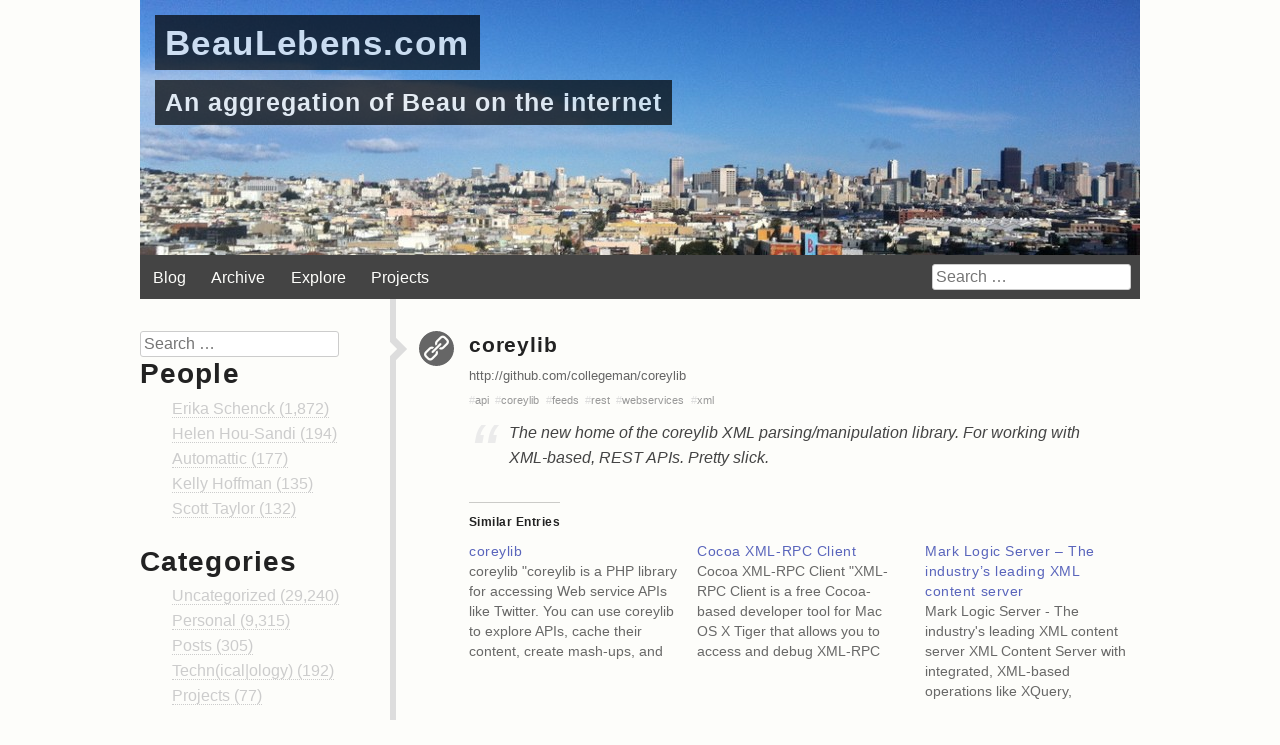

--- FILE ---
content_type: text/html; charset=UTF-8
request_url: https://beaulebens.com/2010/01/22/coreylib/
body_size: 13033
content:
<!DOCTYPE html>
<html lang="en-US">
<head>
<meta charset="UTF-8" />
<meta name="viewport" content="width=device-width, initial-scale=1, maximum-scale=1">
<title>coreylib · BeauLebens.com</title>
<link rel="profile" href="http://gmpg.org/xfn/11" />
<link rel="pingback" href="https://beaulebens.com/xmlrpc.php" />
<!--[if lt IE 9]>
<script data-jetpack-boost="ignore" src="https://beaulebens.com/wp-content/themes/homeroom/js/html5.js" type="text/javascript"></script>
<![endif]-->
<style id="jetpack-boost-critical-css">@media all{#jp-relatedposts{display:none;padding-top:1em;margin:1em 0;position:relative;clear:both}.jp-relatedposts::after{content:"";display:block;clear:both}#jp-relatedposts h3.jp-relatedposts-headline{margin:0 0 1em 0;display:inline-block;float:left;font-size:9pt;font-weight:700;font-family:inherit}#jp-relatedposts h3.jp-relatedposts-headline em::before{content:"";display:block;width:100%;min-width:30px;border-top:1px solid rgb(0 0 0/.2);margin-bottom:1em}#jp-relatedposts h3.jp-relatedposts-headline em{font-style:normal;font-weight:700}ol,ul{box-sizing:border-box}.entry-content{counter-reset:footnotes}:where(figure){margin:0 0 1em}a,blockquote,body,div,em,form,h1,h2,h3,h4,html,iframe,label,li,ol,p,span,strong,ul{border:0;font-family:inherit;font-size:100%;font-style:inherit;font-weight:inherit;margin:0;outline:0;padding:0;vertical-align:baseline}html{font-size:62.5%;overflow-y:scroll;-webkit-text-size-adjust:100%;-ms-text-size-adjust:100%}body{background:#fff}article,aside,figcaption,figure,footer,header,hgroup,nav{display:block}ol,ul{list-style:none}blockquote:after,blockquote:before{content:""}blockquote{quotes:""""}a img{border:0}body,input{color:#404040;font-family:sans-serif;font-size:16px;font-size:1.6rem;line-height:1.5}h1,h2,h3,h4{clear:both}p{margin-bottom:1.5em}ol,ul{margin:0 0 1.5em 3em}ul{list-style:disc}ol{list-style:decimal}ul ul{margin-bottom:0;margin-left:1.5em}strong{font-weight:700}em{font-style:italic}blockquote{margin:0 1.5em}figure{margin:0}input{font-size:100%;margin:0;vertical-align:baseline}input{line-height:normal}input[type=submit]{border:1px solid #ccc;border-color:#ccc #ccc #bbb #ccc;border-radius:3px;background:#fafafa;background:-moz-linear-gradient(top,#fafafa 60%,#e6e6e6 100%);background:-webkit-gradient(linear,left top,left bottom,color-stop(60%,#fafafa),color-stop(100%,#e6e6e6));background:-webkit-linear-gradient(top,#fafafa 60%,#e6e6e6 100%);background:-o-linear-gradient(top,#fafafa 60%,#e6e6e6 100%);background:-ms-linear-gradient(top,#fafafa 60%,#e6e6e6 100%);background:linear-gradient(top,#fafafa 60%,#e6e6e6 100%);box-shadow:inset 0 2px 1px #fff;color:rgb(0 0 0/.8);-webkit-appearance:button;font-size:12px;font-size:1.2rem;padding:1.12em 1.5em .88em;text-shadow:0 1px 0 rgb(255 255 255/.5)}input[type=text]{color:#666;border:1px solid #ccc;border-radius:3px}input[type=text]{padding:3px}a{color:#4169e1}.assistive-text{clip:rect(1px 1px 1px 1px);clip:rect(1px,1px,1px,1px);position:absolute!important}.main-navigation{clear:both;display:block;float:left;width:100%}.main-navigation ul{list-style:none;margin:0;padding-left:0}.main-navigation li{float:left;position:relative}.main-navigation a{display:block;text-decoration:none}.main-navigation ul ul{-moz-box-shadow:0 3px 3px rgb(0 0 0/.2);-webkit-box-shadow:0 3px 3px rgb(0 0 0/.2);box-shadow:0 3px 3px rgb(0 0 0/.2);display:none;float:left;position:absolute;top:1.5em;left:0;z-index:99999}.main-navigation ul ul ul{left:100%;top:0}.main-navigation ul ul a{width:200px}.hentry{margin:0 0 1.5em}.entry-content{margin:1.5em 0 0}.entry-content img,.site-header img{max-width:100%}.entry-content img,.site-header img{height:auto}.entry-content img,.site-header img{max-width:100%;width:auto}iframe{max-width:100%}.widget{margin:0 0 1.5em}#searchsubmit{display:none}.site-content{float:right;margin:0 0 0-25%;width:100%}#content{margin:0 0 0 25%;position:relative}#secondary{float:left;overflow:hidden;width:25%}.site-footer{clear:both;width:100%;padding-top:2em}@font-face{font-family:Homeroom}[class^=icon-]:before{font-family:Homeroom;font-style:normal;speak:none;font-weight:400;line-height:1;-webkit-font-smoothing:antialiased}.icon-link:before{content:""}body{background:#fdfdfa;overflow:hidden;color:#444;font-family:Constantia,"PT Serif",Georgia,"Helvetica Neue",Arial,sans-serif;line-height:1.6;text-rendering:optimizeLegibility}header{position:relative;max-width:1000px;margin:0 auto}nav.main-navigation{margin:0;padding:0;width:100%;z-index:10;background:#444}.main-navigation ul ul{top:2.6em;background:#444;border-bottom-right-radius:.2em;border-bottom-left-radius:.2em;text-align:left}.main-navigation .menu{width:1000px;margin:0 auto}.main-navigation{margin:0 auto;text-align:left}.main-navigation li{padding:.2em}.main-navigation li a{padding:.4em .6em;border:0;color:#fdfdfa}#page{max-width:1000px;margin:0 auto;background:#fdfdfa}#main{clear:both}#timeline{border-left:solid 6px #ddd;position:relative;clear:both;padding-top:2em}#timeline article:first-child{margin-top:0}.hentry{margin:0}article{position:relative;clear:left;margin:3em 0}.single article{margin-bottom:1em}#secondary-content{padding-right:2em}h1,h2,h3,h4{font-weight:700;letter-spacing:.04em;color:#222;line-height:1.2em;margin-bottom:.2em}h1{font-size:250%}h2{font-size:225%}h3{font-size:200%}h4{font-size:175%}a{text-decoration:none;border-bottom:dotted 1px;color:#3240ad}h1 a,h3 a{border:none}h1 a,h3 a{color:#222}#secondary{color:#aaa;margin-top:2em}#secondary a{color:#ccc}ol,ul{margin-left:2em}.post{padding-bottom:1em}.post img{max-width:100%;height:auto}h1.entry-title{position:relative;top:-6px}.tags{font-family:Helvetica,Arial,sans-serif;display:block;list-style-type:none;margin:0;padding:0;text-align:left}.entry-header .tags{font-size:.7em}.tag{display:inline;margin-right:.3em}.tags .hash{color:#ddd}.tags a{color:#999;border:none}.entry-content{clear:left;margin-top:.7em}.entry-content p{text-justify:inter-word}.entry-content blockquote:before{content:"“";font-size:5em;position:absolute;top:.05em;left:-.4em;color:#ebebeb;margin:0;padding:0;line-height:1}.entry-content blockquote{position:relative;font-style:italic;padding:.5em 0 0 .5em;margin-left:2em}.format-icon{border-radius:50%;position:absolute;left:-50px;line-height:1}.f-link .format-icon{font-size:25px;color:#fdfdfa;background:#666;padding:5px 5px 3px 5px}input[type=submit]{padding:.5em 1em}.f-,.f-link{margin-left:73px}.f-:after,.f-:before,.f-link:after,.f-link:before{content:" ";display:block;width:0;height:0;overflow:hidden;border:solid #fff0;border-right:0;border-left-color:#ddd;border-width:11px;position:absolute;top:.4em;left:-73px}.f-:before,.f-link:before{border-width:11px;border-left-color:#fdfdfa;left:-83px;z-index:2}#cancel-comment-reply-link{font-size:70%;float:right;margin-top:.5em}.format-standard{position:relative}.format-link .entry-content>p{display:none;margin:0}.format-link .entry-content{margin-top:0;margin-bottom:.5em}.format-link .entry-content blockquote p{margin:.2em 0}.format-link h1{font-size:130%;line-height:1.3em;position:static}.single-format-link h3{font-size:110%}.post-format-link-url{margin-bottom:.3em;overflow:hidden;white-space:nowrap}.post-format-link-url a{font-size:80%;color:#666;text-decoration:none;border:0;z-index:-1}.remote-content.instapaper{padding:1em;margin:1em;background:#f1f1f1}#masthead #searchform{margin:9px;float:right}@media screen and (max-width:959px){#secondary{width:100%;clear:both;position:relative}#timeline{width:100%;margin:0}#content{margin:0;width:100%;word-wrap:break-word}#page{left:-30px}}@media screen and (max-width:640px){.site-content{margin:0;float:left;clear:both}#secondary{width:100%;clear:both;position:relative}#content{margin:0;width:100%;word-wrap:break-word}#timeline{border:0}#page,#timeline,.main-navigation{width:auto;left:0;margin:0}article{margin:0 2px 10px 2px!important;padding:5px!important}.f-:after,.f-:before,.f-link:after,.f-link:before{content:"";position:relative;top:0;left:0;border:none}}#likes-other-gravatars{display:none;position:absolute;padding:9px 12px 10px 12px;background-color:#fff;border:solid 1px #dcdcde;border-radius:4px;box-shadow:none;min-width:220px;max-height:240px;height:auto;overflow:auto;z-index:1000}#likes-other-gravatars *{line-height:normal}#likes-other-gravatars .likes-text{color:#101517;font-size:12px;font-weight:500;padding-bottom:8px}#likes-other-gravatars ul{margin:0;padding:0;text-indent:0;list-style-type:none}#likes-other-gravatars ul.wpl-avatars{overflow:auto;display:block;max-height:190px}.post-likes-widget-placeholder .button{display:none}.sd-content ul li a.sd-button>span{line-height:23px;margin-left:6px}.sd-social-icon .sd-content ul li a.sd-button>span{margin-left:0}body .sd-social-icon .sd-content ul li[class*=share-] a.sd-button.share-icon.no-text span:not(.custom-sharing-span){display:none}.sd-social-icon .sd-content ul li[class*=share-] a.sd-button>span{line-height:1}}</style><meta name='robots' content='max-image-preview:large' />
	<style>img:is([sizes="auto" i], [sizes^="auto," i]) { contain-intrinsic-size: 3000px 1500px }</style>
	<!-- Jetpack Site Verification Tags -->
<meta name="google-site-verification" content="_ksDNAQQTcpnqDi7UlQV5LlaWkvaJvTEO0282_on20A" />
<meta name="p:domain_verify" content="c695382f761c1c55b0f3383765fce3bf" />
<link rel='dns-prefetch' href='//stats.wp.com' />
<link rel='dns-prefetch' href='//platform.twitter.com' />
<link rel='dns-prefetch' href='//maps.googleapis.com' />
<link rel='dns-prefetch' href='//secure.gravatar.com' />
<link rel='dns-prefetch' href='//v0.wordpress.com' />
<link rel='dns-prefetch' href='//jetpack.wordpress.com' />
<link rel='dns-prefetch' href='//s0.wp.com' />
<link rel='dns-prefetch' href='//public-api.wordpress.com' />
<link rel='dns-prefetch' href='//0.gravatar.com' />
<link rel='dns-prefetch' href='//1.gravatar.com' />
<link rel='dns-prefetch' href='//2.gravatar.com' />
<link rel='dns-prefetch' href='//widgets.wp.com' />
<link rel="alternate" type="application/rss+xml" title="BeauLebens.com &raquo; Feed" href="https://beaulebens.com/feed/" />
<link rel="alternate" type="application/rss+xml" title="BeauLebens.com &raquo; Comments Feed" href="https://beaulebens.com/comments/feed/" />

<noscript><link rel='stylesheet' id='all-css-a70142df2083cc5c5306d46afa695301' href='https://beaulebens.com/wp-content/boost-cache/static/74e6dcaf97.min.css' type='text/css' media='all' /></noscript><link data-media="all" onload="this.media=this.dataset.media; delete this.dataset.media; this.removeAttribute( &#039;onload&#039; );" rel='stylesheet' id='all-css-a70142df2083cc5c5306d46afa695301' href='https://beaulebens.com/wp-content/boost-cache/static/74e6dcaf97.min.css' type='text/css' media="not all" />
<style id='wp-emoji-styles-inline-css'>

	img.wp-smiley, img.emoji {
		display: inline !important;
		border: none !important;
		box-shadow: none !important;
		height: 1em !important;
		width: 1em !important;
		margin: 0 0.07em !important;
		vertical-align: -0.1em !important;
		background: none !important;
		padding: 0 !important;
	}
</style>
<style id='classic-theme-styles-inline-css'>
/*! This file is auto-generated */
.wp-block-button__link{color:#fff;background-color:#32373c;border-radius:9999px;box-shadow:none;text-decoration:none;padding:calc(.667em + 2px) calc(1.333em + 2px);font-size:1.125em}.wp-block-file__button{background:#32373c;color:#fff;text-decoration:none}
</style>
<style id='jetpack-sharing-buttons-style-inline-css'>
.jetpack-sharing-buttons__services-list{display:flex;flex-direction:row;flex-wrap:wrap;gap:0;list-style-type:none;margin:5px;padding:0}.jetpack-sharing-buttons__services-list.has-small-icon-size{font-size:12px}.jetpack-sharing-buttons__services-list.has-normal-icon-size{font-size:16px}.jetpack-sharing-buttons__services-list.has-large-icon-size{font-size:24px}.jetpack-sharing-buttons__services-list.has-huge-icon-size{font-size:36px}@media print{.jetpack-sharing-buttons__services-list{display:none!important}}.editor-styles-wrapper .wp-block-jetpack-sharing-buttons{gap:0;padding-inline-start:0}ul.jetpack-sharing-buttons__services-list.has-background{padding:1.25em 2.375em}
</style>
<style id='global-styles-inline-css'>
:root{--wp--preset--aspect-ratio--square: 1;--wp--preset--aspect-ratio--4-3: 4/3;--wp--preset--aspect-ratio--3-4: 3/4;--wp--preset--aspect-ratio--3-2: 3/2;--wp--preset--aspect-ratio--2-3: 2/3;--wp--preset--aspect-ratio--16-9: 16/9;--wp--preset--aspect-ratio--9-16: 9/16;--wp--preset--color--black: #000000;--wp--preset--color--cyan-bluish-gray: #abb8c3;--wp--preset--color--white: #ffffff;--wp--preset--color--pale-pink: #f78da7;--wp--preset--color--vivid-red: #cf2e2e;--wp--preset--color--luminous-vivid-orange: #ff6900;--wp--preset--color--luminous-vivid-amber: #fcb900;--wp--preset--color--light-green-cyan: #7bdcb5;--wp--preset--color--vivid-green-cyan: #00d084;--wp--preset--color--pale-cyan-blue: #8ed1fc;--wp--preset--color--vivid-cyan-blue: #0693e3;--wp--preset--color--vivid-purple: #9b51e0;--wp--preset--gradient--vivid-cyan-blue-to-vivid-purple: linear-gradient(135deg,rgba(6,147,227,1) 0%,rgb(155,81,224) 100%);--wp--preset--gradient--light-green-cyan-to-vivid-green-cyan: linear-gradient(135deg,rgb(122,220,180) 0%,rgb(0,208,130) 100%);--wp--preset--gradient--luminous-vivid-amber-to-luminous-vivid-orange: linear-gradient(135deg,rgba(252,185,0,1) 0%,rgba(255,105,0,1) 100%);--wp--preset--gradient--luminous-vivid-orange-to-vivid-red: linear-gradient(135deg,rgba(255,105,0,1) 0%,rgb(207,46,46) 100%);--wp--preset--gradient--very-light-gray-to-cyan-bluish-gray: linear-gradient(135deg,rgb(238,238,238) 0%,rgb(169,184,195) 100%);--wp--preset--gradient--cool-to-warm-spectrum: linear-gradient(135deg,rgb(74,234,220) 0%,rgb(151,120,209) 20%,rgb(207,42,186) 40%,rgb(238,44,130) 60%,rgb(251,105,98) 80%,rgb(254,248,76) 100%);--wp--preset--gradient--blush-light-purple: linear-gradient(135deg,rgb(255,206,236) 0%,rgb(152,150,240) 100%);--wp--preset--gradient--blush-bordeaux: linear-gradient(135deg,rgb(254,205,165) 0%,rgb(254,45,45) 50%,rgb(107,0,62) 100%);--wp--preset--gradient--luminous-dusk: linear-gradient(135deg,rgb(255,203,112) 0%,rgb(199,81,192) 50%,rgb(65,88,208) 100%);--wp--preset--gradient--pale-ocean: linear-gradient(135deg,rgb(255,245,203) 0%,rgb(182,227,212) 50%,rgb(51,167,181) 100%);--wp--preset--gradient--electric-grass: linear-gradient(135deg,rgb(202,248,128) 0%,rgb(113,206,126) 100%);--wp--preset--gradient--midnight: linear-gradient(135deg,rgb(2,3,129) 0%,rgb(40,116,252) 100%);--wp--preset--font-size--small: 13px;--wp--preset--font-size--medium: 20px;--wp--preset--font-size--large: 36px;--wp--preset--font-size--x-large: 42px;--wp--preset--spacing--20: 0.44rem;--wp--preset--spacing--30: 0.67rem;--wp--preset--spacing--40: 1rem;--wp--preset--spacing--50: 1.5rem;--wp--preset--spacing--60: 2.25rem;--wp--preset--spacing--70: 3.38rem;--wp--preset--spacing--80: 5.06rem;--wp--preset--shadow--natural: 6px 6px 9px rgba(0, 0, 0, 0.2);--wp--preset--shadow--deep: 12px 12px 50px rgba(0, 0, 0, 0.4);--wp--preset--shadow--sharp: 6px 6px 0px rgba(0, 0, 0, 0.2);--wp--preset--shadow--outlined: 6px 6px 0px -3px rgba(255, 255, 255, 1), 6px 6px rgba(0, 0, 0, 1);--wp--preset--shadow--crisp: 6px 6px 0px rgba(0, 0, 0, 1);}:where(.is-layout-flex){gap: 0.5em;}:where(.is-layout-grid){gap: 0.5em;}body .is-layout-flex{display: flex;}.is-layout-flex{flex-wrap: wrap;align-items: center;}.is-layout-flex > :is(*, div){margin: 0;}body .is-layout-grid{display: grid;}.is-layout-grid > :is(*, div){margin: 0;}:where(.wp-block-columns.is-layout-flex){gap: 2em;}:where(.wp-block-columns.is-layout-grid){gap: 2em;}:where(.wp-block-post-template.is-layout-flex){gap: 1.25em;}:where(.wp-block-post-template.is-layout-grid){gap: 1.25em;}.has-black-color{color: var(--wp--preset--color--black) !important;}.has-cyan-bluish-gray-color{color: var(--wp--preset--color--cyan-bluish-gray) !important;}.has-white-color{color: var(--wp--preset--color--white) !important;}.has-pale-pink-color{color: var(--wp--preset--color--pale-pink) !important;}.has-vivid-red-color{color: var(--wp--preset--color--vivid-red) !important;}.has-luminous-vivid-orange-color{color: var(--wp--preset--color--luminous-vivid-orange) !important;}.has-luminous-vivid-amber-color{color: var(--wp--preset--color--luminous-vivid-amber) !important;}.has-light-green-cyan-color{color: var(--wp--preset--color--light-green-cyan) !important;}.has-vivid-green-cyan-color{color: var(--wp--preset--color--vivid-green-cyan) !important;}.has-pale-cyan-blue-color{color: var(--wp--preset--color--pale-cyan-blue) !important;}.has-vivid-cyan-blue-color{color: var(--wp--preset--color--vivid-cyan-blue) !important;}.has-vivid-purple-color{color: var(--wp--preset--color--vivid-purple) !important;}.has-black-background-color{background-color: var(--wp--preset--color--black) !important;}.has-cyan-bluish-gray-background-color{background-color: var(--wp--preset--color--cyan-bluish-gray) !important;}.has-white-background-color{background-color: var(--wp--preset--color--white) !important;}.has-pale-pink-background-color{background-color: var(--wp--preset--color--pale-pink) !important;}.has-vivid-red-background-color{background-color: var(--wp--preset--color--vivid-red) !important;}.has-luminous-vivid-orange-background-color{background-color: var(--wp--preset--color--luminous-vivid-orange) !important;}.has-luminous-vivid-amber-background-color{background-color: var(--wp--preset--color--luminous-vivid-amber) !important;}.has-light-green-cyan-background-color{background-color: var(--wp--preset--color--light-green-cyan) !important;}.has-vivid-green-cyan-background-color{background-color: var(--wp--preset--color--vivid-green-cyan) !important;}.has-pale-cyan-blue-background-color{background-color: var(--wp--preset--color--pale-cyan-blue) !important;}.has-vivid-cyan-blue-background-color{background-color: var(--wp--preset--color--vivid-cyan-blue) !important;}.has-vivid-purple-background-color{background-color: var(--wp--preset--color--vivid-purple) !important;}.has-black-border-color{border-color: var(--wp--preset--color--black) !important;}.has-cyan-bluish-gray-border-color{border-color: var(--wp--preset--color--cyan-bluish-gray) !important;}.has-white-border-color{border-color: var(--wp--preset--color--white) !important;}.has-pale-pink-border-color{border-color: var(--wp--preset--color--pale-pink) !important;}.has-vivid-red-border-color{border-color: var(--wp--preset--color--vivid-red) !important;}.has-luminous-vivid-orange-border-color{border-color: var(--wp--preset--color--luminous-vivid-orange) !important;}.has-luminous-vivid-amber-border-color{border-color: var(--wp--preset--color--luminous-vivid-amber) !important;}.has-light-green-cyan-border-color{border-color: var(--wp--preset--color--light-green-cyan) !important;}.has-vivid-green-cyan-border-color{border-color: var(--wp--preset--color--vivid-green-cyan) !important;}.has-pale-cyan-blue-border-color{border-color: var(--wp--preset--color--pale-cyan-blue) !important;}.has-vivid-cyan-blue-border-color{border-color: var(--wp--preset--color--vivid-cyan-blue) !important;}.has-vivid-purple-border-color{border-color: var(--wp--preset--color--vivid-purple) !important;}.has-vivid-cyan-blue-to-vivid-purple-gradient-background{background: var(--wp--preset--gradient--vivid-cyan-blue-to-vivid-purple) !important;}.has-light-green-cyan-to-vivid-green-cyan-gradient-background{background: var(--wp--preset--gradient--light-green-cyan-to-vivid-green-cyan) !important;}.has-luminous-vivid-amber-to-luminous-vivid-orange-gradient-background{background: var(--wp--preset--gradient--luminous-vivid-amber-to-luminous-vivid-orange) !important;}.has-luminous-vivid-orange-to-vivid-red-gradient-background{background: var(--wp--preset--gradient--luminous-vivid-orange-to-vivid-red) !important;}.has-very-light-gray-to-cyan-bluish-gray-gradient-background{background: var(--wp--preset--gradient--very-light-gray-to-cyan-bluish-gray) !important;}.has-cool-to-warm-spectrum-gradient-background{background: var(--wp--preset--gradient--cool-to-warm-spectrum) !important;}.has-blush-light-purple-gradient-background{background: var(--wp--preset--gradient--blush-light-purple) !important;}.has-blush-bordeaux-gradient-background{background: var(--wp--preset--gradient--blush-bordeaux) !important;}.has-luminous-dusk-gradient-background{background: var(--wp--preset--gradient--luminous-dusk) !important;}.has-pale-ocean-gradient-background{background: var(--wp--preset--gradient--pale-ocean) !important;}.has-electric-grass-gradient-background{background: var(--wp--preset--gradient--electric-grass) !important;}.has-midnight-gradient-background{background: var(--wp--preset--gradient--midnight) !important;}.has-small-font-size{font-size: var(--wp--preset--font-size--small) !important;}.has-medium-font-size{font-size: var(--wp--preset--font-size--medium) !important;}.has-large-font-size{font-size: var(--wp--preset--font-size--large) !important;}.has-x-large-font-size{font-size: var(--wp--preset--font-size--x-large) !important;}
:where(.wp-block-post-template.is-layout-flex){gap: 1.25em;}:where(.wp-block-post-template.is-layout-grid){gap: 1.25em;}
:where(.wp-block-columns.is-layout-flex){gap: 2em;}:where(.wp-block-columns.is-layout-grid){gap: 2em;}
:root :where(.wp-block-pullquote){font-size: 1.5em;line-height: 1.6;}
</style>


<script data-jetpack-boost="ignore" type="text/javascript" src="https://beaulebens.com/wp-includes/js/jquery/jquery.min.js?ver=3.7.1" id="jquery-core-js"></script>

<link rel="https://api.w.org/" href="https://beaulebens.com/wp-json/" /><link rel="alternate" title="JSON" type="application/json" href="https://beaulebens.com/wp-json/wp/v2/posts/14088" /><link rel="EditURI" type="application/rsd+xml" title="RSD" href="https://beaulebens.com/xmlrpc.php?rsd" />
<meta name="generator" content="WordPress 6.8.3" />
<link rel="canonical" href="https://beaulebens.com/2010/01/22/coreylib/" />
<link rel='shortlink' href='https://wp.me/s1jxSa-coreylib' />
<link rel="alternate" title="oEmbed (JSON)" type="application/json+oembed" href="https://beaulebens.com/wp-json/oembed/1.0/embed?url=https%3A%2F%2Fbeaulebens.com%2F2010%2F01%2F22%2Fcoreylib%2F" />
<link rel="alternate" title="oEmbed (XML)" type="text/xml+oembed" href="https://beaulebens.com/wp-json/oembed/1.0/embed?url=https%3A%2F%2Fbeaulebens.com%2F2010%2F01%2F22%2Fcoreylib%2F&#038;format=xml" />
	<style>img#wpstats{display:none}</style>
		<link href="http://dntd.cc/8mu" rel="shortlink">
<meta name="description" content="coreylib The new home of the coreylib XML parsing/manipulation library. For working with XML-based, REST APIs. Pretty slick." />
	<style type="text/css">
					/* Custom Header Text */
			#masthead h1 a,
			#masthead h1 a:hover,
			#masthead h2 {
							color: #fff;
				text-decoration: none;
				border: 0;
				background: none;
				color: #222;
						}
			#masthead h1 {
				padding: 10px;
				margin: 15px 0 10px 15px;
				font-size: 35px;
				font-family: "Constantia","PT Serif","Georgia","Helvetica Neue",Arial,sans-serif;
				line-height: 1em;
				background: #000;
				opacity: 0.7;
				float: left;
			}
			#masthead h2 {
				padding: 10px;
				margin: 0 15px;
				font-size: 25px;
				font-family: "Constantia","PT Serif","Georgia","Helvetica Neue",Arial,sans-serif;
				line-height: 1em;
				background: #000;
				opacity: 0.7;
				display: block;
				width: auto;
				text-shadow: none;
				float: left;
				clear: left;
			}
		
					/* Custom Header Image */
			#masthead {
				position: relative;
			}

			#masthead hgroup {
				height: 255px;
			}

			#masthead img {
				position: absolute;
				top: 0px;
				left: 0px;
				z-index: -1;
			}
			#masthead h1 a,
			#masthead h1 a:hover,
			#masthead h2 {
				color: #fdfdfa;
			}
			</style>
<!-- Jetpack Open Graph Tags -->
<meta property="og:type" content="article" />
<meta property="og:title" content="coreylib" />
<meta property="og:url" content="https://beaulebens.com/2010/01/22/coreylib/" />
<meta property="og:description" content="coreylib The new home of the coreylib XML parsing/manipulation library. For working with XML-based, REST APIs. Pretty slick." />
<meta property="article:published_time" content="2010-01-22T19:20:04+00:00" />
<meta property="article:modified_time" content="2010-01-22T19:20:04+00:00" />
<meta property="og:site_name" content="BeauLebens.com" />
<meta property="og:image" content="https://s0.wp.com/i/blank.jpg" />
<meta property="og:image:width" content="200" />
<meta property="og:image:height" content="200" />
<meta property="og:image:alt" content="" />
<meta property="og:locale" content="en_US" />
<meta name="twitter:site" content="@beaulebens" />
<meta name="twitter:text:title" content="coreylib" />
<meta name="twitter:card" content="summary" />

<!-- End Jetpack Open Graph Tags -->
		<style type="text/css" id="wp-custom-css">
			.sd-gplus {
	border-top: solid 1px #ddd;
	padding: 10px 0;
}

#et_tagcloud li {
	display: inline;
	margin: 0 3px;
}

#et_tagcloud li a {
	border-bottom: 0;
}

.wp-post-series-box li {
	margin-left: 1.5em;
	padding-left: .5em;
}

#gravwall {
	margin: 0;
	padding: 0;
}

#gravwall li {
	display: inline;
	margin: 0;
	padding: 0;
}

#gravwall li a {
	margin: 0;
	padding: 0;
	border: none;
}		</style>
		</head>

<body class="wp-singular post-template-default single single-post postid-14088 single-format-link wp-theme-homeroom jps-theme-homeroom default-menu">

<header id="masthead" class="site-header" role="banner">
		<hgroup>
							<h1 class="site-title"><a href="https://beaulebens.com/" title="BeauLebens.com" rel="home">BeauLebens.com</a></h1>
				<h2 class="site-description">An aggregation of Beau on the internet</h2>
											<a href="https://beaulebens.com/" title="BeauLebens.com" rel="home">
					<img src="https://dentedreality-content.s3.amazonaws.com/wp-content/uploads/2013/09/14183635/cropped-8456769784_b4bd473d19_b.jpg" width="1000" height="255" alt="" />
					</a>
					</hgroup>

	<nav role="navigation" class="site-navigation main-navigation default">
		<h1 class="assistive-text">Menu</h1>
		<div class="assistive-text skip-link"><a href="#content" title="Skip to content">Skip to content</a></div>
			<form method="get" id="searchform" action="https://beaulebens.com/" role="search">
		<label for="s" class="assistive-text">Search</label>
		<input type="text" class="field" name="s" id="s" placeholder="Search &hellip;" value="" />
		<input type="submit" class="submit" name="submit" id="searchsubmit" value="Search" />
	</form>
		<div class="menu-main-menu-container"><ul id="menu-main-menu" class="menu"><li id="menu-item-48522" class="menu-item menu-item-type-custom menu-item-object-custom menu-item-48522"><a href="https://beau.blog">Blog</a></li>
<li id="menu-item-13705" class="menu-item menu-item-type-custom menu-item-object-custom menu-item-home menu-item-has-children menu-item-13705"><a href="http://beaulebens.com/">Archive</a>
<ul class="sub-menu">
	<li id="menu-item-13753" class="menu-item menu-item-type-taxonomy menu-item-object-category menu-item-has-children menu-item-13753"><a href="https://beaulebens.com/categories/posts/">Posts</a>
	<ul class="sub-menu">
		<li id="menu-item-13752" class="menu-item menu-item-type-taxonomy menu-item-object-keyring_services menu-item-13752"><a href="https://beaulebens.com/service/twitter/">Tweets</a></li>
	</ul>
</li>
	<li id="menu-item-16060" class="menu-item menu-item-type-custom menu-item-object-custom menu-item-has-children menu-item-16060"><a href="/service/flickr,instagram/">Images</a>
	<ul class="sub-menu">
		<li id="menu-item-28460" class="menu-item menu-item-type-taxonomy menu-item-object-keyring_services menu-item-28460"><a href="https://beaulebens.com/service/flickr/">Flickr</a></li>
		<li id="menu-item-16061" class="menu-item menu-item-type-taxonomy menu-item-object-keyring_services menu-item-16061"><a href="https://beaulebens.com/service/instagram/">Instagram</a></li>
	</ul>
</li>
	<li id="menu-item-15402" class="menu-item menu-item-type-custom menu-item-object-custom menu-item-has-children menu-item-15402"><a href="/service/instapaper,delicious">Links</a>
	<ul class="sub-menu">
		<li id="menu-item-14942" class="menu-item menu-item-type-taxonomy menu-item-object-keyring_services menu-item-14942"><a href="https://beaulebens.com/service/delicious/">Delicious</a></li>
		<li id="menu-item-15403" class="menu-item menu-item-type-taxonomy menu-item-object-keyring_services menu-item-15403"><a href="https://beaulebens.com/service/instapaper/">Instapaper</a></li>
	</ul>
</li>
	<li id="menu-item-16173" class="menu-item menu-item-type-custom menu-item-object-custom menu-item-has-children menu-item-16173"><a href="/service/tripit,foursquare/">Places</a>
	<ul class="sub-menu">
		<li id="menu-item-32661" class="menu-item menu-item-type-taxonomy menu-item-object-keyring_services menu-item-32661"><a href="https://beaulebens.com/service/foursquare/">Check-ins</a></li>
		<li id="menu-item-16172" class="menu-item menu-item-type-taxonomy menu-item-object-keyring_services menu-item-16172"><a href="https://beaulebens.com/service/tripit/">Trips</a></li>
	</ul>
</li>
</ul>
</li>
<li id="menu-item-13750" class="menu-item menu-item-type-post_type menu-item-object-page menu-item-13750"><a href="https://beaulebens.com/explore/">Explore</a></li>
<li id="menu-item-13711" class="menu-item menu-item-type-post_type menu-item-object-page menu-item-13711"><a href="https://beaulebens.com/projects/">Projects</a></li>
</ul></div>	</nav><!-- .site-navigation .main-navigation -->
</header><!-- #masthead .site-header -->

<div id="page" class="hfeed site">
	<div id="main">
		<div id="primary" class="site-content">
			<div id="content" role="main">
				<div id="timeline">

				
					
<article class="f-link">
	<span class="icon-link format-icon"> </span>	
<div id="post-14088" class="post-14088 post type-post status-publish format-link hentry category-uncategorized tag-api tag-coreylib tag-feeds tag-rest tag-webservices tag-xml post_format-post-format-link keyring_services-delicious">
	<div class="hr"></div>
		<header class="entry-header">
		<h1 class="entry-title">
			<a href="http://github.com/collegeman/coreylib" title="coreylib" rel="bookmark">coreylib</a>
		</h1>
		<div class="post-format-link-url"><a href="http://github.com/collegeman/coreylib" title="coreylib" rel="bookmark">http://github.com/collegeman/coreylib</a></div>
				<ul class="tags">
			<li class="tag"><span class="hash">#</span><a href="https://beaulebens.com/tags/api/" rel="tag">api</a></li> <li class="tag"><span class="hash">#</span><a href="https://beaulebens.com/tags/coreylib/" rel="tag">coreylib</a></li> <li class="tag"><span class="hash">#</span><a href="https://beaulebens.com/tags/feeds/" rel="tag">feeds</a></li> <li class="tag"><span class="hash">#</span><a href="https://beaulebens.com/tags/rest/" rel="tag">rest</a></li> <li class="tag"><span class="hash">#</span><a href="https://beaulebens.com/tags/webservices/" rel="tag">webservices</a></li> <li class="tag"><span class="hash">#</span><a href="https://beaulebens.com/tags/xml/" rel="tag">xml</a></li>		</ul>
		</header><!-- .entry-header -->

	<div class="entry-content">
		<p><a href="http://github.com/collegeman/coreylib" class="delicious-title">coreylib</a></p>
<blockquote class='delicious-note'><p>The new home of the coreylib XML parsing/manipulation library. For working with XML-based, REST APIs. Pretty slick.</p></blockquote>
<div class='sharedaddy'><div class='sd-block'><h3 class='sd-title'>Shortlink:</h3><div class="sd-content"><input type="text" readonly="readonly" value="https://wp.me/s1jxSa-coreylib" style="margin-bottom:5px;" /></div></div></div><div class="sharedaddy sd-sharing-enabled"><div class="robots-nocontent sd-block sd-social sd-social-icon sd-sharing"><h3 class="sd-title">Share this:</h3><div class="sd-content"><ul><li class="share-twitter"><a rel="nofollow noopener noreferrer"
				data-shared="sharing-twitter-14088"
				class="share-twitter sd-button share-icon no-text"
				href="https://beaulebens.com/2010/01/22/coreylib/?share=twitter"
				target="_blank"
				aria-labelledby="sharing-twitter-14088"
				>
				<span id="sharing-twitter-14088" hidden>Click to share on X (Opens in new window)</span>
				<span>X</span>
			</a></li><li class="share-linkedin"><a rel="nofollow noopener noreferrer"
				data-shared="sharing-linkedin-14088"
				class="share-linkedin sd-button share-icon no-text"
				href="https://beaulebens.com/2010/01/22/coreylib/?share=linkedin"
				target="_blank"
				aria-labelledby="sharing-linkedin-14088"
				>
				<span id="sharing-linkedin-14088" hidden>Click to share on LinkedIn (Opens in new window)</span>
				<span>LinkedIn</span>
			</a></li><li class="share-pocket"><a rel="nofollow noopener noreferrer"
				data-shared="sharing-pocket-14088"
				class="share-pocket sd-button share-icon no-text"
				href="https://beaulebens.com/2010/01/22/coreylib/?share=pocket"
				target="_blank"
				aria-labelledby="sharing-pocket-14088"
				>
				<span id="sharing-pocket-14088" hidden>Click to share on Pocket (Opens in new window)</span>
				<span>Pocket</span>
			</a></li><li class="share-print"><a rel="nofollow noopener noreferrer"
				data-shared="sharing-print-14088"
				class="share-print sd-button share-icon no-text"
				href="https://beaulebens.com/2010/01/22/coreylib/#print?share=print"
				target="_blank"
				aria-labelledby="sharing-print-14088"
				>
				<span id="sharing-print-14088" hidden>Click to print (Opens in new window)</span>
				<span>Print</span>
			</a></li><li class="share-end"></li></ul></div></div></div><div class='sharedaddy sd-block sd-like jetpack-likes-widget-wrapper jetpack-likes-widget-unloaded' id='like-post-wrapper-19434778-14088-697275cd3d2c5' data-src='https://widgets.wp.com/likes/?ver=15.4#blog_id=19434778&amp;post_id=14088&amp;origin=beaulebens.com&amp;obj_id=19434778-14088-697275cd3d2c5' data-name='like-post-frame-19434778-14088-697275cd3d2c5' data-title='Like or Reblog'><h3 class="sd-title">Like this:</h3><div class='likes-widget-placeholder post-likes-widget-placeholder' style='height: 55px;'><span class='button'><span>Like</span></span> <span class="loading">Loading...</span></div><span class='sd-text-color'></span><a class='sd-link-color'></a></div>
<div id='jp-relatedposts' class='jp-relatedposts' >
	<h3 class="jp-relatedposts-headline"><em>Similar Entries</em></h3>
</div>	</div><!-- .entry-content -->

	<footer class="entry-meta">
		<span class="post-source icon-delicious">Saved on <a href="http://delicious.com/beau" rel="nofollow">Delicious</a></span>		<a href="https://beaulebens.com/2010/01/22/coreylib/" title="3:20 pm" rel="bookmark" data-datetime="2010-01-22T15:20:04-07:00" class="icon-link permalink">3:20 pm, January 22, 2010</a>			</footer><!-- .entry-meta -->

	<div class="clearfix"></div>
</div></article>

					
						<nav role="navigation" id="nav-below" class="site-navigation post-navigation">
		<h1 class="assistive-text">Post navigation</h1>

	
		<div class="nav-previous"><a href="https://beaulebens.com/2010/01/22/an-xml-format-for-email/" rel="prev"><span class="meta-nav">&larr;</span> An XML Format for Email</a></div>		<div class="nav-next"><a href="https://beaulebens.com/2010/01/22/checked-in-at-21st-amendment-brewery-restaurant-7/" rel="next">Checked in at 21st Amendment Brewery &amp; Restaurant <span class="meta-nav">&rarr;</span></a></div>
	
	</nav><!-- #nav-below -->
	
				
				</div><!-- #timeline -->
			</div><!-- #content -->
		</div><!-- #primary .site-content -->

		<div id="secondary" class="widget-area" role="complementary">
			<div id="secondary-content">

				
				<aside id="jetpack-search-filters-9" class="widget jetpack-filters widget_search">			<div id="jetpack-search-filters-9-wrapper" class="jetpack-instant-search-wrapper">
		<div class="jetpack-search-form">	<form method="get" id="searchform" action="https://beaulebens.com/" role="search">
		<label for="s" class="assistive-text">Search</label>
		<input type="text" class="field" name="s" id="s" placeholder="Search &hellip;" value="" />
		<input type="submit" class="submit" name="submit" id="searchsubmit" value="Search" />
	<input type="hidden" name="orderby" value="" /><input type="hidden" name="order" value="" /></form>
</div>		<h4 class="jetpack-search-filters-widget__sub-heading">
			People		</h4>
		<ul class="jetpack-search-filters-widget__filter-list">
							<li>
								<a href="#" class="jetpack-search-filter__link" data-filter-type="taxonomy" data-taxonomy="people" data-val="erika-schenck">
						Erika Schenck&nbsp;(1,872)					</a>
				</li>
							<li>
								<a href="#" class="jetpack-search-filter__link" data-filter-type="taxonomy" data-taxonomy="people" data-val="helen-hou-sandi">
						Helen Hou-Sandi&nbsp;(194)					</a>
				</li>
							<li>
								<a href="#" class="jetpack-search-filter__link" data-filter-type="taxonomy" data-taxonomy="people" data-val="automattic">
						Automattic&nbsp;(177)					</a>
				</li>
							<li>
								<a href="#" class="jetpack-search-filter__link" data-filter-type="taxonomy" data-taxonomy="people" data-val="kelly-hoffman">
						Kelly Hoffman&nbsp;(135)					</a>
				</li>
							<li>
								<a href="#" class="jetpack-search-filter__link" data-filter-type="taxonomy" data-taxonomy="people" data-val="scott-taylor">
						Scott Taylor&nbsp;(132)					</a>
				</li>
					</ul>
				<h4 class="jetpack-search-filters-widget__sub-heading">
			Categories		</h4>
		<ul class="jetpack-search-filters-widget__filter-list">
							<li>
								<a href="#" class="jetpack-search-filter__link" data-filter-type="taxonomy" data-taxonomy="category" data-val="uncategorized">
						Uncategorized&nbsp;(29,240)					</a>
				</li>
							<li>
								<a href="#" class="jetpack-search-filter__link" data-filter-type="taxonomy" data-taxonomy="category" data-val="personal">
						Personal&nbsp;(9,315)					</a>
				</li>
							<li>
								<a href="#" class="jetpack-search-filter__link" data-filter-type="taxonomy" data-taxonomy="category" data-val="posts">
						Posts&nbsp;(305)					</a>
				</li>
							<li>
								<a href="#" class="jetpack-search-filter__link" data-filter-type="taxonomy" data-taxonomy="category" data-val="tech">
						Techn(ical|ology)&nbsp;(192)					</a>
				</li>
							<li>
								<a href="#" class="jetpack-search-filter__link" data-filter-type="taxonomy" data-taxonomy="category" data-val="projects">
						Projects&nbsp;(77)					</a>
				</li>
					</ul>
				<h4 class="jetpack-search-filters-widget__sub-heading">
			Tags		</h4>
		<ul class="jetpack-search-filters-widget__filter-list">
							<li>
								<a href="#" class="jetpack-search-filter__link" data-filter-type="taxonomy" data-taxonomy="post_tag" data-val="read">
						read&nbsp;(3,951)					</a>
				</li>
							<li>
								<a href="#" class="jetpack-search-filter__link" data-filter-type="taxonomy" data-taxonomy="post_tag" data-val="wordpress">
						wordpress&nbsp;(624)					</a>
				</li>
							<li>
								<a href="#" class="jetpack-search-filter__link" data-filter-type="taxonomy" data-taxonomy="post_tag" data-val="sanfrancisco">
						sanfrancisco&nbsp;(421)					</a>
				</li>
							<li>
								<a href="#" class="jetpack-search-filter__link" data-filter-type="taxonomy" data-taxonomy="post_tag" data-val="automattic">
						automattic&nbsp;(394)					</a>
				</li>
							<li>
								<a href="#" class="jetpack-search-filter__link" data-filter-type="taxonomy" data-taxonomy="post_tag" data-val="photo">
						photo&nbsp;(392)					</a>
				</li>
					</ul>
				<h4 class="jetpack-search-filters-widget__sub-heading">
			Year		</h4>
		<ul class="jetpack-search-filters-widget__filter-list">
							<li>
								<a href="#" class="jetpack-search-filter__link" data-filter-type="year_post_date"  data-val="2026-01-01 00:00:00" >
						2026&nbsp;(34)					</a>
				</li>
							<li>
								<a href="#" class="jetpack-search-filter__link" data-filter-type="year_post_date"  data-val="2025-01-01 00:00:00" >
						2025&nbsp;(589)					</a>
				</li>
							<li>
								<a href="#" class="jetpack-search-filter__link" data-filter-type="year_post_date"  data-val="2024-01-01 00:00:00" >
						2024&nbsp;(1,014)					</a>
				</li>
							<li>
								<a href="#" class="jetpack-search-filter__link" data-filter-type="year_post_date"  data-val="2023-01-01 00:00:00" >
						2023&nbsp;(953)					</a>
				</li>
							<li>
								<a href="#" class="jetpack-search-filter__link" data-filter-type="year_post_date"  data-val="2022-01-01 00:00:00" >
						2022&nbsp;(819)					</a>
				</li>
					</ul>
		</div></aside>
				
			</div>
		</div><!-- #secondary .widget-area -->

	</div><!-- #main -->

		<footer id="colophon" class="site-footer" role="contentinfo">
															<div class="clearfix"></div>
				<div id="footer-attribution">
			Powered by <a href="http://dentedreality.com.au/projects/wp-theme-homeroom/">Homeroom</a> for <a href="http://wordpress.org/">WordPress</a>.		</div>
	</footer><!-- #colophon .site-footer -->
	
</div><!-- #page .hfeed .site -->

		<div class="jetpack-instant-search__widget-area" style="display: none">
							<div id="jetpack-search-filters-8" class="widget jetpack-filters widget_search">			<div id="jetpack-search-filters-8-wrapper" class="jetpack-instant-search-wrapper">
		</div></div>					</div>
				
		
	
				











<script data-jetpack-boost="ignore" type='text/javascript' src='https://beaulebens.com/wp-content/plugins/jetpack/_inc/build/likes/queuehandler.min.js?m=1767834317'></script>





	<iframe src='https://widgets.wp.com/likes/master.html?ver=20260122#ver=20260122' scrolling='no' id='likes-master' name='likes-master' style='display:none;'></iframe>
	<div id='likes-other-gravatars' role="dialog" aria-hidden="true" tabindex="-1"><div class="likes-text"><span>%d</span></div><ul class="wpl-avatars sd-like-gravatars"></ul></div>
	<script type="text/javascript">
/* <![CDATA[ */
window._wpemojiSettings = {"baseUrl":"https:\/\/s.w.org\/images\/core\/emoji\/16.0.1\/72x72\/","ext":".png","svgUrl":"https:\/\/s.w.org\/images\/core\/emoji\/16.0.1\/svg\/","svgExt":".svg","source":{"concatemoji":"https:\/\/beaulebens.com\/wp-includes\/js\/wp-emoji-release.min.js?ver=6.8.3"}};
/*! This file is auto-generated */
!function(s,n){var o,i,e;function c(e){try{var t={supportTests:e,timestamp:(new Date).valueOf()};sessionStorage.setItem(o,JSON.stringify(t))}catch(e){}}function p(e,t,n){e.clearRect(0,0,e.canvas.width,e.canvas.height),e.fillText(t,0,0);var t=new Uint32Array(e.getImageData(0,0,e.canvas.width,e.canvas.height).data),a=(e.clearRect(0,0,e.canvas.width,e.canvas.height),e.fillText(n,0,0),new Uint32Array(e.getImageData(0,0,e.canvas.width,e.canvas.height).data));return t.every(function(e,t){return e===a[t]})}function u(e,t){e.clearRect(0,0,e.canvas.width,e.canvas.height),e.fillText(t,0,0);for(var n=e.getImageData(16,16,1,1),a=0;a<n.data.length;a++)if(0!==n.data[a])return!1;return!0}function f(e,t,n,a){switch(t){case"flag":return n(e,"\ud83c\udff3\ufe0f\u200d\u26a7\ufe0f","\ud83c\udff3\ufe0f\u200b\u26a7\ufe0f")?!1:!n(e,"\ud83c\udde8\ud83c\uddf6","\ud83c\udde8\u200b\ud83c\uddf6")&&!n(e,"\ud83c\udff4\udb40\udc67\udb40\udc62\udb40\udc65\udb40\udc6e\udb40\udc67\udb40\udc7f","\ud83c\udff4\u200b\udb40\udc67\u200b\udb40\udc62\u200b\udb40\udc65\u200b\udb40\udc6e\u200b\udb40\udc67\u200b\udb40\udc7f");case"emoji":return!a(e,"\ud83e\udedf")}return!1}function g(e,t,n,a){var r="undefined"!=typeof WorkerGlobalScope&&self instanceof WorkerGlobalScope?new OffscreenCanvas(300,150):s.createElement("canvas"),o=r.getContext("2d",{willReadFrequently:!0}),i=(o.textBaseline="top",o.font="600 32px Arial",{});return e.forEach(function(e){i[e]=t(o,e,n,a)}),i}function t(e){var t=s.createElement("script");t.src=e,t.defer=!0,s.head.appendChild(t)}"undefined"!=typeof Promise&&(o="wpEmojiSettingsSupports",i=["flag","emoji"],n.supports={everything:!0,everythingExceptFlag:!0},e=new Promise(function(e){s.addEventListener("DOMContentLoaded",e,{once:!0})}),new Promise(function(t){var n=function(){try{var e=JSON.parse(sessionStorage.getItem(o));if("object"==typeof e&&"number"==typeof e.timestamp&&(new Date).valueOf()<e.timestamp+604800&&"object"==typeof e.supportTests)return e.supportTests}catch(e){}return null}();if(!n){if("undefined"!=typeof Worker&&"undefined"!=typeof OffscreenCanvas&&"undefined"!=typeof URL&&URL.createObjectURL&&"undefined"!=typeof Blob)try{var e="postMessage("+g.toString()+"("+[JSON.stringify(i),f.toString(),p.toString(),u.toString()].join(",")+"));",a=new Blob([e],{type:"text/javascript"}),r=new Worker(URL.createObjectURL(a),{name:"wpTestEmojiSupports"});return void(r.onmessage=function(e){c(n=e.data),r.terminate(),t(n)})}catch(e){}c(n=g(i,f,p,u))}t(n)}).then(function(e){for(var t in e)n.supports[t]=e[t],n.supports.everything=n.supports.everything&&n.supports[t],"flag"!==t&&(n.supports.everythingExceptFlag=n.supports.everythingExceptFlag&&n.supports[t]);n.supports.everythingExceptFlag=n.supports.everythingExceptFlag&&!n.supports.flag,n.DOMReady=!1,n.readyCallback=function(){n.DOMReady=!0}}).then(function(){return e}).then(function(){var e;n.supports.everything||(n.readyCallback(),(e=n.source||{}).concatemoji?t(e.concatemoji):e.wpemoji&&e.twemoji&&(t(e.twemoji),t(e.wpemoji)))}))}((window,document),window._wpemojiSettings);
/* ]]> */
</script><script type="text/javascript" id="jetpack_related-posts-js-extra">
/* <![CDATA[ */
var related_posts_js_options = {"post_heading":"h4"};
/* ]]> */
</script><script type='text/javascript' src='https://beaulebens.com/wp-content/plugins/jetpack/_inc/build/related-posts/related-posts.min.js?m=1767834317'></script><script type='text/javascript' src='https://beaulebens.com/wp-content/boost-cache/static/602ab8a3d2.min.js'></script><script type="speculationrules">
{"prefetch":[{"source":"document","where":{"and":[{"href_matches":"\/*"},{"not":{"href_matches":["\/wp-*.php","\/wp-admin\/*","\/wp-content\/uploads\/*","\/wp-content\/*","\/wp-content\/plugins\/*","\/wp-content\/themes\/homeroom\/*","\/*\\?(.+)"]}},{"not":{"selector_matches":"a[rel~=\"nofollow\"]"}},{"not":{"selector_matches":".no-prefetch, .no-prefetch a"}}]},"eagerness":"conservative"}]}
</script><script>window.addEventListener( 'load', function() {
				document.querySelectorAll( 'link' ).forEach( function( e ) {'not all' === e.media && e.dataset.media && ( e.media = e.dataset.media, delete e.dataset.media );} );
				var e = document.getElementById( 'jetpack-boost-critical-css' );
				e && ( e.media = 'not all' );
			} );</script><script type="text/javascript">
		window.WPCOM_sharing_counts = {"https://beaulebens.com/2010/01/22/coreylib/":14088};
	</script><script type='text/javascript' src='https://beaulebens.com/wp-content/boost-cache/static/11d49eeb7b.min.js'></script><script type="text/javascript" src="https://beaulebens.com/wp-includes/js/dist/i18n.min.js?ver=5e580eb46a90c2b997e6" id="wp-i18n-js"></script><script type="text/javascript" id="wp-i18n-js-after">
/* <![CDATA[ */
wp.i18n.setLocaleData( { 'text direction\u0004ltr': [ 'ltr' ] } );
/* ]]> */
</script><script type="text/javascript" src="https://beaulebens.com/wp-content/plugins/jetpack-boost/jetpack_vendor/automattic/jetpack-assets/build/i18n-loader.js?minify=true&amp;ver=517685b2423141b3a0a3" id="wp-jp-i18n-loader-js"></script><script type="text/javascript" id="wp-jp-i18n-loader-js-after">
/* <![CDATA[ */
wp.jpI18nLoader.state = {"baseUrl":"https://beaulebens.com/wp-content/languages/","locale":"en_US","domainMap":{"jetpack-admin-ui":"plugins/jetpack-boost","jetpack-assets":"plugins/jetpack-boost","jetpack-boost-core":"plugins/jetpack-boost","jetpack-boost-speed-score":"plugins/jetpack-boost","jetpack-config":"plugins/jetpack-boost","jetpack-connection":"plugins/jetpack-boost","jetpack-explat":"plugins/jetpack-boost","jetpack-image-cdn":"plugins/jetpack-boost","jetpack-ip":"plugins/jetpack-boost","jetpack-jitm":"plugins/jetpack-boost","jetpack-licensing":"plugins/jetpack-boost","jetpack-my-jetpack":"plugins/jetpack-boost","jetpack-password-checker":"plugins/jetpack-boost","jetpack-plugin-deactivation":"plugins/jetpack-boost","jetpack-plugins-installer":"plugins/jetpack-boost","jetpack-protect-models":"plugins/jetpack-boost","jetpack-protect-status":"plugins/jetpack-boost","jetpack-schema":"plugins/jetpack-boost","jetpack-sync":"plugins/jetpack-boost","jetpack-wp-js-data-sync":"plugins/jetpack-boost","jetpack-account-protection":"plugins/jetpack","jetpack-backup-pkg":"plugins/jetpack","jetpack-blaze":"plugins/jetpack","jetpack-block-delimiter":"plugins/jetpack","jetpack-classic-theme-helper":"plugins/jetpack","jetpack-compat":"plugins/jetpack","jetpack-external-connections":"plugins/jetpack","jetpack-external-media":"plugins/jetpack","jetpack-forms":"plugins/jetpack","jetpack-import":"plugins/jetpack","jetpack-jwt":"plugins/jetpack","jetpack-masterbar":"plugins/jetpack","jetpack-newsletter":"plugins/jetpack","jetpack-paypal-payments":"plugins/jetpack","jetpack-post-list":"plugins/jetpack","jetpack-publicize-pkg":"plugins/jetpack","jetpack-search-pkg":"plugins/jetpack","jetpack-stats":"plugins/jetpack","jetpack-stats-admin":"plugins/jetpack","jetpack-subscribers-dashboard":"plugins/jetpack","jetpack-videopress-pkg":"plugins/jetpack","jetpack-waf":"plugins/jetpack","woocommerce-analytics":"plugins/jetpack"},"domainPaths":{"jetpack-admin-ui":"jetpack_vendor/automattic/jetpack-admin-ui/","jetpack-assets":"jetpack_vendor/automattic/jetpack-assets/","jetpack-boost-core":"jetpack_vendor/automattic/jetpack-boost-core/","jetpack-boost-speed-score":"jetpack_vendor/automattic/jetpack-boost-speed-score/","jetpack-config":"jetpack_vendor/automattic/jetpack-config/","jetpack-connection":"jetpack_vendor/automattic/jetpack-connection/","jetpack-explat":"jetpack_vendor/automattic/jetpack-explat/","jetpack-image-cdn":"jetpack_vendor/automattic/jetpack-image-cdn/","jetpack-ip":"jetpack_vendor/automattic/jetpack-ip/","jetpack-jitm":"jetpack_vendor/automattic/jetpack-jitm/","jetpack-licensing":"jetpack_vendor/automattic/jetpack-licensing/","jetpack-my-jetpack":"jetpack_vendor/automattic/jetpack-my-jetpack/","jetpack-password-checker":"jetpack_vendor/automattic/jetpack-password-checker/","jetpack-plugin-deactivation":"jetpack_vendor/automattic/jetpack-plugin-deactivation/","jetpack-plugins-installer":"jetpack_vendor/automattic/jetpack-plugins-installer/","jetpack-protect-models":"jetpack_vendor/automattic/jetpack-protect-models/","jetpack-protect-status":"jetpack_vendor/automattic/jetpack-protect-status/","jetpack-schema":"jetpack_vendor/automattic/jetpack-schema/","jetpack-sync":"jetpack_vendor/automattic/jetpack-sync/","jetpack-wp-js-data-sync":"jetpack_vendor/automattic/jetpack-wp-js-data-sync/","jetpack-account-protection":"jetpack_vendor/automattic/jetpack-account-protection/","jetpack-backup-pkg":"jetpack_vendor/automattic/jetpack-backup/","jetpack-blaze":"jetpack_vendor/automattic/jetpack-blaze/","jetpack-block-delimiter":"jetpack_vendor/automattic/block-delimiter/","jetpack-classic-theme-helper":"jetpack_vendor/automattic/jetpack-classic-theme-helper/","jetpack-compat":"jetpack_vendor/automattic/jetpack-compat/","jetpack-external-connections":"jetpack_vendor/automattic/jetpack-external-connections/","jetpack-external-media":"jetpack_vendor/automattic/jetpack-external-media/","jetpack-forms":"jetpack_vendor/automattic/jetpack-forms/","jetpack-import":"jetpack_vendor/automattic/jetpack-import/","jetpack-jwt":"jetpack_vendor/automattic/jetpack-jwt/","jetpack-masterbar":"jetpack_vendor/automattic/jetpack-masterbar/","jetpack-newsletter":"jetpack_vendor/automattic/jetpack-newsletter/","jetpack-paypal-payments":"jetpack_vendor/automattic/jetpack-paypal-payments/","jetpack-post-list":"jetpack_vendor/automattic/jetpack-post-list/","jetpack-publicize-pkg":"jetpack_vendor/automattic/jetpack-publicize/","jetpack-search-pkg":"jetpack_vendor/automattic/jetpack-search/","jetpack-stats":"jetpack_vendor/automattic/jetpack-stats/","jetpack-stats-admin":"jetpack_vendor/automattic/jetpack-stats-admin/","jetpack-subscribers-dashboard":"jetpack_vendor/automattic/jetpack-subscribers-dashboard/","jetpack-videopress-pkg":"jetpack_vendor/automattic/jetpack-videopress/","jetpack-waf":"jetpack_vendor/automattic/jetpack-waf/","woocommerce-analytics":"jetpack_vendor/automattic/woocommerce-analytics/"}};
/* ]]> */
</script><script type='text/javascript' src='https://beaulebens.com/wp-includes/js/dist/url.min.js?m=1752655860'></script><script type="text/javascript" id="jetpack-instant-search-js-before">
/* <![CDATA[ */
var JetpackInstantSearchOptions={"overlayOptions":{"colorTheme":"light","enableInfScroll":true,"enableFilteringOpensOverlay":true,"enablePostDate":true,"enableSort":true,"highlightColor":"#FFC","overlayTrigger":"submit","resultFormat":"expanded","showPoweredBy":true,"defaultSort":"relevance","excludedPostTypes":[]},"homeUrl":"https://beaulebens.com","locale":"en-US","postsPerPage":10,"siteId":19434778,"postTypes":{"post":{"singular_name":"Post","name":"Posts"},"page":{"singular_name":"Page","name":"Pages"},"attachment":{"singular_name":"Media","name":"Media"}},"webpackPublicPath":"https://beaulebens.com/wp-content/plugins/jetpack/jetpack_vendor/automattic/jetpack-search/build/instant-search/","isPhotonEnabled":false,"isFreePlan":false,"apiRoot":"https://beaulebens.com/wp-json/","apiNonce":"67eee95016","isPrivateSite":false,"isWpcom":false,"hasOverlayWidgets":true,"widgets":[{"filters":[{"name":"Imported From","type":"taxonomy","taxonomy":"keyring_services","count":5,"widget_id":"jetpack-search-filters-8","filter_id":"taxonomy_0"},{"name":"People","type":"taxonomy","taxonomy":"people","count":5,"widget_id":"jetpack-search-filters-8","filter_id":"taxonomy_1"},{"name":"Places","type":"taxonomy","taxonomy":"places","count":5,"widget_id":"jetpack-search-filters-8","filter_id":"taxonomy_2"},{"name":"Categories","type":"taxonomy","taxonomy":"category","count":5,"widget_id":"jetpack-search-filters-8","filter_id":"taxonomy_3"},{"name":"Tags","type":"taxonomy","taxonomy":"post_tag","count":5,"widget_id":"jetpack-search-filters-8","filter_id":"taxonomy_4"},{"name":"Year","type":"date_histogram","count":5,"field":"post_date","interval":"year","widget_id":"jetpack-search-filters-8","filter_id":"date_histogram_5"}],"widget_id":"jetpack-search-filters-8"}],"widgetsOutsideOverlay":[{"filters":[{"name":"Imported From","type":"taxonomy","taxonomy":"keyring_services","count":5,"widget_id":"jetpack-search-filters-9","filter_id":"taxonomy_6"},{"name":"People","type":"taxonomy","taxonomy":"people","count":5,"widget_id":"jetpack-search-filters-9","filter_id":"taxonomy_7"},{"name":"Places","type":"taxonomy","taxonomy":"places","count":5,"widget_id":"jetpack-search-filters-9","filter_id":"taxonomy_8"},{"name":"Categories","type":"taxonomy","taxonomy":"category","count":5,"widget_id":"jetpack-search-filters-9","filter_id":"taxonomy_9"},{"name":"Tags","type":"taxonomy","taxonomy":"post_tag","count":5,"widget_id":"jetpack-search-filters-9","filter_id":"taxonomy_10"},{"name":"Year","type":"date_histogram","count":5,"field":"post_date","interval":"year","widget_id":"jetpack-search-filters-9","filter_id":"date_histogram_11"}],"widget_id":"jetpack-search-filters-9"}],"hasNonSearchWidgets":false,"preventTrackingCookiesReset":false};
/* ]]> */
</script><script type="text/javascript" src="https://beaulebens.com/wp-content/plugins/jetpack/jetpack_vendor/automattic/jetpack-search/build/instant-search/jp-search.js?minify=false&amp;ver=62e24c826fcd11ccbe81" id="jetpack-instant-search-js"></script><script type="text/javascript" src="//stats.wp.com/w.js?ver=202604" id="jp-tracks-js"></script><script type='text/javascript' src='https://beaulebens.com/wp-content/themes/homeroom/js/small-menu.js?m=1379787764'></script><script type="text/javascript" src="//platform.twitter.com/widgets.js?ver=6.8.3" id="twitter-widgets-js"></script><script type="text/javascript" src="//maps.googleapis.com/maps/api/js?sensor=true&amp;key=AIzaSyAGqO6UOcK5PlwsisWXBe9ZMe6j2qeNc5Q&amp;ver=1" id="google-maps-js"></script><script type="text/javascript" id="jetpack-stats-js-before">
/* <![CDATA[ */
_stq = window._stq || [];
_stq.push([ "view", {"v":"ext","blog":"19434778","post":"14088","tz":"-7","srv":"beaulebens.com","j":"1:15.4"} ]);
_stq.push([ "clickTrackerInit", "19434778", "14088" ]);
/* ]]> */
</script><script type="text/javascript" src="https://stats.wp.com/e-202604.js" id="jetpack-stats-js" defer="defer" data-wp-strategy="defer"></script><script type="text/javascript" id="sharing-js-js-extra">
/* <![CDATA[ */
var sharing_js_options = {"lang":"en","counts":"1","is_stats_active":"1"};
/* ]]> */
</script><script type="text/javascript" src="https://beaulebens.com/wp-content/plugins/jetpack/_inc/build/sharedaddy/sharing.min.js?ver=15.4" id="sharing-js-js"></script><script type="text/javascript" id="sharing-js-js-after">
/* <![CDATA[ */
var windowOpen;
			( function () {
				function matches( el, sel ) {
					return !! (
						el.matches && el.matches( sel ) ||
						el.msMatchesSelector && el.msMatchesSelector( sel )
					);
				}

				document.body.addEventListener( 'click', function ( event ) {
					if ( ! event.target ) {
						return;
					}

					var el;
					if ( matches( event.target, 'a.share-twitter' ) ) {
						el = event.target;
					} else if ( event.target.parentNode && matches( event.target.parentNode, 'a.share-twitter' ) ) {
						el = event.target.parentNode;
					}

					if ( el ) {
						event.preventDefault();

						// If there's another sharing window open, close it.
						if ( typeof windowOpen !== 'undefined' ) {
							windowOpen.close();
						}
						windowOpen = window.open( el.getAttribute( 'href' ), 'wpcomtwitter', 'menubar=1,resizable=1,width=600,height=350' );
						return false;
					}
				} );
			} )();
var windowOpen;
			( function () {
				function matches( el, sel ) {
					return !! (
						el.matches && el.matches( sel ) ||
						el.msMatchesSelector && el.msMatchesSelector( sel )
					);
				}

				document.body.addEventListener( 'click', function ( event ) {
					if ( ! event.target ) {
						return;
					}

					var el;
					if ( matches( event.target, 'a.share-linkedin' ) ) {
						el = event.target;
					} else if ( event.target.parentNode && matches( event.target.parentNode, 'a.share-linkedin' ) ) {
						el = event.target.parentNode;
					}

					if ( el ) {
						event.preventDefault();

						// If there's another sharing window open, close it.
						if ( typeof windowOpen !== 'undefined' ) {
							windowOpen.close();
						}
						windowOpen = window.open( el.getAttribute( 'href' ), 'wpcomlinkedin', 'menubar=1,resizable=1,width=580,height=450' );
						return false;
					}
				} );
			} )();
var windowOpen;
			( function () {
				function matches( el, sel ) {
					return !! (
						el.matches && el.matches( sel ) ||
						el.msMatchesSelector && el.msMatchesSelector( sel )
					);
				}

				document.body.addEventListener( 'click', function ( event ) {
					if ( ! event.target ) {
						return;
					}

					var el;
					if ( matches( event.target, 'a.share-pocket' ) ) {
						el = event.target;
					} else if ( event.target.parentNode && matches( event.target.parentNode, 'a.share-pocket' ) ) {
						el = event.target.parentNode;
					}

					if ( el ) {
						event.preventDefault();

						// If there's another sharing window open, close it.
						if ( typeof windowOpen !== 'undefined' ) {
							windowOpen.close();
						}
						windowOpen = window.open( el.getAttribute( 'href' ), 'wpcompocket', 'menubar=1,resizable=1,width=450,height=450' );
						return false;
					}
				} );
			} )();
/* ]]> */
</script></body>
</html>